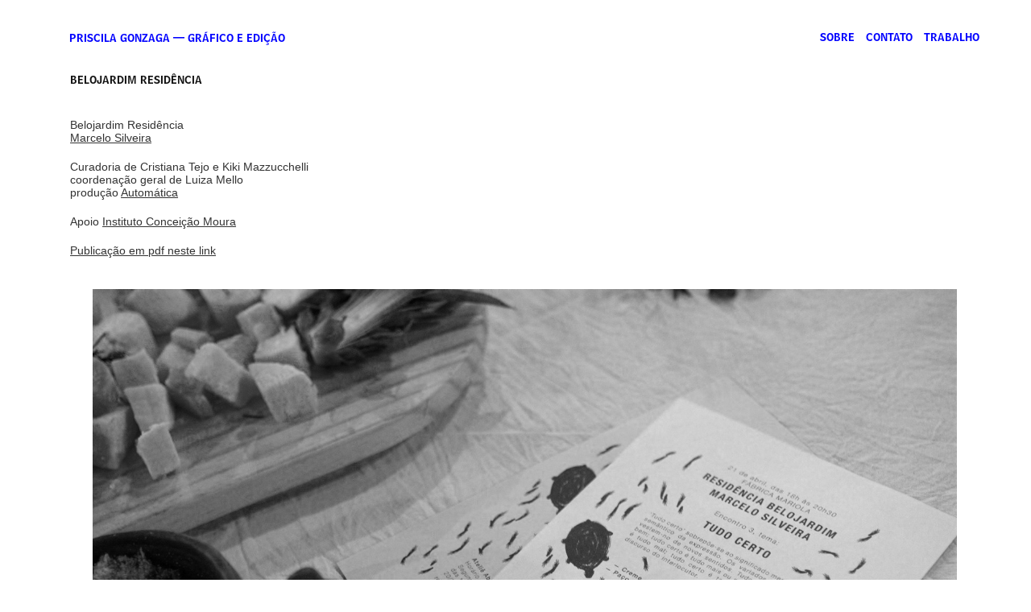

--- FILE ---
content_type: text/html; charset=utf-8
request_url: https://priscilagonzaga.com.br/belojardim
body_size: 4602
content:
<!DOCTYPE HTML>
<html lang="en-US">
<head>
  <meta charset="UTF-8" />
  <meta name="viewport" content="width=device-width, initial-scale=1" />
      <meta name="keywords"  content="graphic design,publishing,arts,recife,editora,design gráfico" />
      <meta name="description"  content="Priscila Gonzaga é editora e designer da Editora—Aplicação, em Recife, Pernambuco, Brasil." />
      <meta name="twitter:card"  content="summary_large_image" />
      <meta name="twitter:site"  content="@AdobePortfolio" />
      <meta  property="og:title" content="Priscila Gonzaga - Belojardim Residência" />
      <meta  property="og:description" content="Priscila Gonzaga é editora e designer da Editora—Aplicação, em Recife, Pernambuco, Brasil." />
      <meta  property="og:image" content="https://cdn.myportfolio.com/fab84740-0ef4-4481-961f-6e19e4b9a985/930bf41b-3329-4766-bf4d-5373aebba1f4_rwc_0x0x1080x1080x1080.png?h=cc3fd4515be92cb8f5e61b9e335ff28c" />
        <link rel="icon" href="https://cdn.myportfolio.com/fab84740-0ef4-4481-961f-6e19e4b9a985/2e81223d-5f33-4482-85bd-f6a87cfa1989_carw_1x1x32.png?h=cf5694f230dcaa7998acac9e616d1a17" />
        <link rel="apple-touch-icon" href="https://cdn.myportfolio.com/fab84740-0ef4-4481-961f-6e19e4b9a985/b54a0e5f-005e-49c5-8b27-40fd68304f10_carw_1x1x180.png?h=0f46e3bc7b2f9a8b2c77cc7505706adb" />
      <link rel="stylesheet" href="/dist/css/main.css" type="text/css" />
      <link rel="stylesheet" href="https://cdn.myportfolio.com/fab84740-0ef4-4481-961f-6e19e4b9a985/4d9fa23d11a1c89678ec089f961a6c891737491572.css?h=7c17448bfd486bcb562f053eba085532" type="text/css" />
    <link rel="canonical" href="https://priscilagonzaga.com.br/belojardim" />
      <title>Priscila Gonzaga - Belojardim Residência</title>
    <script type="text/javascript" src="//use.typekit.net/ik/[base64].js?cb=35f77bfb8b50944859ea3d3804e7194e7a3173fb" async onload="
    try {
      window.Typekit.load();
    } catch (e) {
      console.warn('Typekit not loaded.');
    }
    "></script>
</head>
  <body>  <div class='page-background-video page-background-video-with-panel'>
  </div>
  <div class="js-responsive-nav">
    <div class="responsive-nav">
      <div class="close-responsive-click-area js-close-responsive-nav">
        <div class="close-responsive-button"></div>
      </div>
          <div class="nav-container">
            <nav data-hover-hint="nav">
      <div class="page-title">
        <a href="/sobre" >sobre</a>
      </div>
      <div class="page-title">
        <a href="/contato" >contato</a>
      </div>
                <div class="gallery-title"><a href="/trabalho" >trabalho</a></div>
            </nav>
          </div>
    </div>
  </div>
  <div class="site-wrap cfix js-site-wrap">
    <div class="site-container">
      <div class="site-content e2e-site-content">
        <header class="site-header">
          <div class="logo-container">
              <div class="logo-wrap" data-hover-hint="logo">
                    <div class="logo e2e-site-logo-text logo-text  ">
    <a href="/trabalho" class="preserve-whitespace">Priscila Gonzaga — gráfico e edição</a>

</div>
              </div>
  <div class="hamburger-click-area js-hamburger">
    <div class="hamburger">
      <i></i>
      <i></i>
      <i></i>
    </div>
  </div>
          </div>
              <div class="nav-container">
                <nav data-hover-hint="nav">
      <div class="page-title">
        <a href="/sobre" >sobre</a>
      </div>
      <div class="page-title">
        <a href="/contato" >contato</a>
      </div>
                <div class="gallery-title"><a href="/trabalho" >trabalho</a></div>
                </nav>
              </div>
        </header>
        <main>
  <div class="page-container" data-context="page.page.container" data-hover-hint="pageContainer">
    <section class="page standard-modules">
        <header class="page-header content" data-context="pages" data-identity="id:p5e9c8c272b10b9c2ac82cf7c2a8d47f64a0744f37eb973d6e02c0" data-hover-hint="pageHeader" data-hover-hint-id="p5e9c8c272b10b9c2ac82cf7c2a8d47f64a0744f37eb973d6e02c0">
            <h1 class="title preserve-whitespace e2e-site-logo-text">Belojardim Residência</h1>
        </header>
      <div class="page-content js-page-content" data-context="pages" data-identity="id:p5e9c8c272b10b9c2ac82cf7c2a8d47f64a0744f37eb973d6e02c0">
        <div id="project-canvas" class="js-project-modules modules content">
          <div id="project-modules">
              
              
              
              
              
              <div class="project-module module text project-module-text align- js-project-module e2e-site-project-module-text">
  <div class="rich-text js-text-editable module-text"><div style="text-align:left;"><span style="color:#333333;" class="texteditor-inline-color">Belojardim Residência<br><a href="https://www.instagram.com/marcelosilveiraarte/" target="_blank">Marcelo Silveira</a></span></div><div style="text-align:left;"><span style="color:#333333;" class="texteditor-inline-color">Curadoria de Cristiana Tejo e Kiki Mazzucchelli<br>coordenação geral de Luiza Mello<br>produção <a href="http://automatica.art.br/editora/" target="_blank">Automática</a></span></div><div style="text-align:left;"><span style="color:#333333;" class="texteditor-inline-color">Apoio <a href="https://www.icmoura.org/" target="_self">Instituto Conceição Moura</a></span></div><div style="text-align:left;"><a href="https://drive.google.com/file/d/1zq1IsIbAd9m5NtEVDheXg2RzsSI48bxS/view?usp=sharing" target="_blank"><span style="color:#333333;" class="texteditor-inline-color">Publicação em pdf neste link</span></a></div></div>
</div>

              
              
              
              
              
              <div class="project-module module image project-module-image js-js-project-module"  style="padding-top: px;
padding-bottom: px;
">

  

  
     <div class="js-lightbox" data-src="https://cdn.myportfolio.com/fab84740-0ef4-4481-961f-6e19e4b9a985/c9890d50-c671-4bd4-bfb7-a5db9386c3dc.jpg?h=252c65a7e5a86169773c5a2610e5f194">
           <img
             class="js-lazy e2e-site-project-module-image"
             src="[data-uri]"
             data-src="https://cdn.myportfolio.com/fab84740-0ef4-4481-961f-6e19e4b9a985/c9890d50-c671-4bd4-bfb7-a5db9386c3dc_rw_1920.jpg?h=d830fe96546906976e74dfafa1941533"
             data-srcset="https://cdn.myportfolio.com/fab84740-0ef4-4481-961f-6e19e4b9a985/c9890d50-c671-4bd4-bfb7-a5db9386c3dc_rw_600.jpg?h=e377311dde3641bf2143ae3958295e3f 600w,https://cdn.myportfolio.com/fab84740-0ef4-4481-961f-6e19e4b9a985/c9890d50-c671-4bd4-bfb7-a5db9386c3dc_rw_1200.jpg?h=cd65e5d1af12897b0303aa8ee6418852 1200w,https://cdn.myportfolio.com/fab84740-0ef4-4481-961f-6e19e4b9a985/c9890d50-c671-4bd4-bfb7-a5db9386c3dc_rw_1920.jpg?h=d830fe96546906976e74dfafa1941533 1600w,"
             data-sizes="(max-width: 1600px) 100vw, 1600px"
             width="1600"
             height="0"
             style="padding-bottom: 66.5%; background: rgba(0, 0, 0, 0.03)"
             
           >
     </div>
  

    <div class="project-module module-caption-container js-caption-container align-left">
      <div class="rich-text module-caption js-text-editable"><p>Menu semanal para&nbsp;acompanhar as conversas com visitas durante a residência.</p></div>
    </div>
</div>

              
              
              
              
              
              
              
              
              
              <div class="project-module module image project-module-image js-js-project-module"  style="padding-top: px;
padding-bottom: px;
">

  

  
     <div class="js-lightbox" data-src="https://cdn.myportfolio.com/fab84740-0ef4-4481-961f-6e19e4b9a985/d650bb26-56dd-4fe2-abfc-3bf7de06841a.jpg?h=218d0bc7ea49fef6a37ad0694ddd24bc">
           <img
             class="js-lazy e2e-site-project-module-image"
             src="[data-uri]"
             data-src="https://cdn.myportfolio.com/fab84740-0ef4-4481-961f-6e19e4b9a985/d650bb26-56dd-4fe2-abfc-3bf7de06841a_rw_3840.jpg?h=97bf5576719b2ff7280cb2ff32a1f6b4"
             data-srcset="https://cdn.myportfolio.com/fab84740-0ef4-4481-961f-6e19e4b9a985/d650bb26-56dd-4fe2-abfc-3bf7de06841a_rw_600.jpg?h=9c8db041cb0fcb468560889d1db0f396 600w,https://cdn.myportfolio.com/fab84740-0ef4-4481-961f-6e19e4b9a985/d650bb26-56dd-4fe2-abfc-3bf7de06841a_rw_1200.jpg?h=8a0202c9d78c17efc310da4f71598e45 1200w,https://cdn.myportfolio.com/fab84740-0ef4-4481-961f-6e19e4b9a985/d650bb26-56dd-4fe2-abfc-3bf7de06841a_rw_1920.jpg?h=3bcfa3193f445b7b6b49f0318f018a60 1920w,https://cdn.myportfolio.com/fab84740-0ef4-4481-961f-6e19e4b9a985/d650bb26-56dd-4fe2-abfc-3bf7de06841a_rw_3840.jpg?h=97bf5576719b2ff7280cb2ff32a1f6b4 3840w,"
             data-sizes="(max-width: 3840px) 100vw, 3840px"
             width="3840"
             height="0"
             style="padding-bottom: 75%; background: rgba(0, 0, 0, 0.03)"
             
           >
     </div>
  

</div>

              
              
              
              
              
              
              
              
              
              <div class="project-module module image project-module-image js-js-project-module"  style="padding-top: px;
padding-bottom: px;
">

  

  
     <div class="js-lightbox" data-src="https://cdn.myportfolio.com/fab84740-0ef4-4481-961f-6e19e4b9a985/133b3b48-cc53-4b65-8753-8b8830dbe3cc.jpg?h=b46600b38dafabe3da4e55ee6ff2f393">
           <img
             class="js-lazy e2e-site-project-module-image"
             src="[data-uri]"
             data-src="https://cdn.myportfolio.com/fab84740-0ef4-4481-961f-6e19e4b9a985/133b3b48-cc53-4b65-8753-8b8830dbe3cc_rw_3840.jpg?h=9f79e74c84ea3e862d8ba5bfed9e1d5d"
             data-srcset="https://cdn.myportfolio.com/fab84740-0ef4-4481-961f-6e19e4b9a985/133b3b48-cc53-4b65-8753-8b8830dbe3cc_rw_600.jpg?h=32a1dbfc245158e36aef87d0b51bc0a6 600w,https://cdn.myportfolio.com/fab84740-0ef4-4481-961f-6e19e4b9a985/133b3b48-cc53-4b65-8753-8b8830dbe3cc_rw_1200.jpg?h=12992295b52c3774fea2107123f37ff3 1200w,https://cdn.myportfolio.com/fab84740-0ef4-4481-961f-6e19e4b9a985/133b3b48-cc53-4b65-8753-8b8830dbe3cc_rw_1920.jpg?h=0379b182fd79e343867ee7fb73a38f00 1920w,https://cdn.myportfolio.com/fab84740-0ef4-4481-961f-6e19e4b9a985/133b3b48-cc53-4b65-8753-8b8830dbe3cc_rw_3840.jpg?h=9f79e74c84ea3e862d8ba5bfed9e1d5d 3840w,"
             data-sizes="(max-width: 3840px) 100vw, 3840px"
             width="3840"
             height="0"
             style="padding-bottom: 75%; background: rgba(0, 0, 0, 0.03)"
             
           >
     </div>
  

</div>

              
              
              
              
              
              
              
              
              
              <div class="project-module module image project-module-image js-js-project-module"  style="padding-top: px;
padding-bottom: px;
">

  

  
     <div class="js-lightbox" data-src="https://cdn.myportfolio.com/fab84740-0ef4-4481-961f-6e19e4b9a985/82e30f82-26c0-4beb-9b95-4a647c63c7a8.jpg?h=ac6ced5b91527193939a0d46a1ac84f8">
           <img
             class="js-lazy e2e-site-project-module-image"
             src="[data-uri]"
             data-src="https://cdn.myportfolio.com/fab84740-0ef4-4481-961f-6e19e4b9a985/82e30f82-26c0-4beb-9b95-4a647c63c7a8_rw_3840.jpg?h=373bee595ae1bb412dc9e38640112708"
             data-srcset="https://cdn.myportfolio.com/fab84740-0ef4-4481-961f-6e19e4b9a985/82e30f82-26c0-4beb-9b95-4a647c63c7a8_rw_600.jpg?h=3723ab4be773718cb033c7abdf9bf5e9 600w,https://cdn.myportfolio.com/fab84740-0ef4-4481-961f-6e19e4b9a985/82e30f82-26c0-4beb-9b95-4a647c63c7a8_rw_1200.jpg?h=f65f1df350045b01a908dd382076e29a 1200w,https://cdn.myportfolio.com/fab84740-0ef4-4481-961f-6e19e4b9a985/82e30f82-26c0-4beb-9b95-4a647c63c7a8_rw_1920.jpg?h=7faa93a5b0f39cad5d56507c659280c2 1920w,https://cdn.myportfolio.com/fab84740-0ef4-4481-961f-6e19e4b9a985/82e30f82-26c0-4beb-9b95-4a647c63c7a8_rw_3840.jpg?h=373bee595ae1bb412dc9e38640112708 3840w,"
             data-sizes="(max-width: 3840px) 100vw, 3840px"
             width="3840"
             height="0"
             style="padding-bottom: 75%; background: rgba(0, 0, 0, 0.03)"
             
           >
     </div>
  

</div>

              
              
              
              
              
              
              
              
              
              <div class="project-module module image project-module-image js-js-project-module"  style="padding-top: px;
padding-bottom: px;
">

  

  
     <div class="js-lightbox" data-src="https://cdn.myportfolio.com/fab84740-0ef4-4481-961f-6e19e4b9a985/9002a29f-8af5-40db-831e-684198a8bf06.jpg?h=28121db2d277cfce617be3f8ce90c15d">
           <img
             class="js-lazy e2e-site-project-module-image"
             src="[data-uri]"
             data-src="https://cdn.myportfolio.com/fab84740-0ef4-4481-961f-6e19e4b9a985/9002a29f-8af5-40db-831e-684198a8bf06_rw_3840.jpg?h=c3b74f03b908889de90db97b02ab4d87"
             data-srcset="https://cdn.myportfolio.com/fab84740-0ef4-4481-961f-6e19e4b9a985/9002a29f-8af5-40db-831e-684198a8bf06_rw_600.jpg?h=c492a291235abb5f4710d002887efc77 600w,https://cdn.myportfolio.com/fab84740-0ef4-4481-961f-6e19e4b9a985/9002a29f-8af5-40db-831e-684198a8bf06_rw_1200.jpg?h=6cc0e5441b53b363d7bcbb5c8f7ed93c 1200w,https://cdn.myportfolio.com/fab84740-0ef4-4481-961f-6e19e4b9a985/9002a29f-8af5-40db-831e-684198a8bf06_rw_1920.jpg?h=20749b25e6ee9257d716819cbbbdeb7a 1920w,https://cdn.myportfolio.com/fab84740-0ef4-4481-961f-6e19e4b9a985/9002a29f-8af5-40db-831e-684198a8bf06_rw_3840.jpg?h=c3b74f03b908889de90db97b02ab4d87 3840w,"
             data-sizes="(max-width: 3840px) 100vw, 3840px"
             width="3840"
             height="0"
             style="padding-bottom: 75%; background: rgba(0, 0, 0, 0.03)"
             
           >
     </div>
  

</div>

              
              
              
              
              
              
              
              
          </div>
        </div>
      </div>
    </section>
  </div>
              <footer class="site-footer" data-hover-hint="footer">
                <div class="footer-text">
                  <a href="https://priscilagonzaga.myportfolio.com/caravana">CARAVANA MUSEU DO HOMEM DO NORDESTE</a> * <a href="https://priscilagonzaga.myportfolio.com/compacto">COMPACTO COM PACTO</a> * <a href="https://priscilagonzaga.myportfolio.com/jeguata">JEGUATÁ</a> * <a href="https://priscilagonzaga.myportfolio.com/belojardim">BELOJARDIM RESIDÊNCIA</a> * <a href="https://priscilagonzaga.myportfolio.com/dja-guata-pora">DJA GUATA PORÃ</a> * <a href="https://priscilagonzaga.myportfolio.com/martirio">MARTÍRIO</a> * <a href="https://priscilagonzaga.myportfolio.com/convocatoria">CONVOCATÓRIA PARA UM MOBILIÁRIO BRASILEIRO</a> * <a href="https://priscilagonzaga.myportfolio.com/arte-veiculo">ARTE-VEÍCULO</a> * <a href="https://priscilagonzaga.myportfolio.com/recibo56">RECIBO 56</a> * <a href="https://priscilagonzaga.myportfolio.com/vermelho">OFICINA VERMELHO</a> * <a href="https://priscilagonzaga.myportfolio.com/vocabpol">VOCABULÁRIO POLÍTICO PARA PROCESSOS ESTÉTICOS</a> * <a href="https://priscilagonzaga.myportfolio.com/2em1">2EM1</a> * <a href="https://priscilagonzaga.myportfolio.com/ao-morador">AO MORADOR DA CASA. COMO CONVÉM.</a> * <a href="https://priscilagonzaga.myportfolio.com/cristiano">CRISTIANO LENHARDT – SITE</a> * <a href="https://priscilagonzaga.myportfolio.com/materia">MATÉRIA SUPERORDINÁRIA ABUNDANTE</a> * <a href="https://priscilagonzaga.myportfolio.com/bacurau">RECIBO 18 — BACURAU</a> * <a href="https://priscilagonzaga.myportfolio.com/valsas">VALSAS NA CASA</a> * <a href="https://priscilagonzaga.myportfolio.com/dobra">A DOBRA DO RACIOCÍNIO GEOMÉTRICO</a> * <a href="https://priscilagonzaga.myportfolio.com/omundo">O MUNDO—CULTURA E NATUREZA EM LAGOA DO OURO</a> * <a href="https://priscilagonzaga.myportfolio.com/cartazes">CARTAZES PARA MUSEU DO HOMEM DO NORDESTE</a> * <a href="https://priscilagonzaga.myportfolio.com/panorama">PANORAMA DO PENSAMENTO EMERGENTE</a> * <a href="https://priscilagonzaga.myportfolio.com/cineclube">CINECLUBE ACORDO TÁCITO</a> * <a href="https://priscilagonzaga.myportfolio.com/catalogos-b3">CATÁLOGOS PARA EXPOSIÇÃO B³</a> * <a href="https://priscilagonzaga.myportfolio.com/nostalgia">NOSTALGIA, SENTIMENTO DE CLASSE</a> * <a href="https://priscilagonzaga.myportfolio.com/corrida">O QUE SOBROU DA CORRIDA</a> * <a href="https://priscilagonzaga.myportfolio.com/postais">AMPARO 60 — POSTAIS DO RECIFE</a> * <a href="https://priscilagonzaga.myportfolio.com/manual">MANUAL DOS MANUAIS</a> * <a href="https://priscilagonzaga.myportfolio.com/banca">BANCA</a> * <a href="https://priscilagonzaga.myportfolio.com/nenhuma-luz">NENHUMA LUZ</a> * <a href="https://priscilagonzaga.myportfolio.com/cajacatinga">PAISAGENS / CAJACATINGA</a> * <a href="https://priscilagonzaga.myportfolio.com/3em1">3EM1</a> * <a href="https://priscilagonzaga.myportfolio.com/cariri">CAIXA DE RETRATOS – EDIÇÃO DO CARIRI</a> * <a href="https://priscilagonzaga.myportfolio.com/oneman">ONE MAN</a> * <a href="https://priscilagonzaga.myportfolio.com/microprojetos-casa">MICROPROJETOS A CASA. COMO CONVÉM</a>
                </div>
              </footer>
        </main>
      </div>
    </div>
  </div>
</body>
<script type="text/javascript">
  // fix for Safari's back/forward cache
  window.onpageshow = function(e) {
    if (e.persisted) { window.location.reload(); }
  };
</script>
  <script type="text/javascript">var __config__ = {"page_id":"p5e9c8c272b10b9c2ac82cf7c2a8d47f64a0744f37eb973d6e02c0","theme":{"name":"geometric"},"pageTransition":false,"linkTransition":true,"disableDownload":false,"localizedValidationMessages":{"required":"This field is required","Email":"This field must be a valid email address"},"lightbox":{"enabled":true,"color":{"opacity":0.94,"hex":"#fff"}},"cookie_banner":{"enabled":false},"googleAnalytics":{"trackingCode":"G-0BGQ0QNFGL","anonymization":false}};</script>
  <script type="text/javascript" src="/site/translations?cb=35f77bfb8b50944859ea3d3804e7194e7a3173fb"></script>
  <script type="text/javascript" src="/dist/js/main.js?cb=35f77bfb8b50944859ea3d3804e7194e7a3173fb"></script>
</html>
